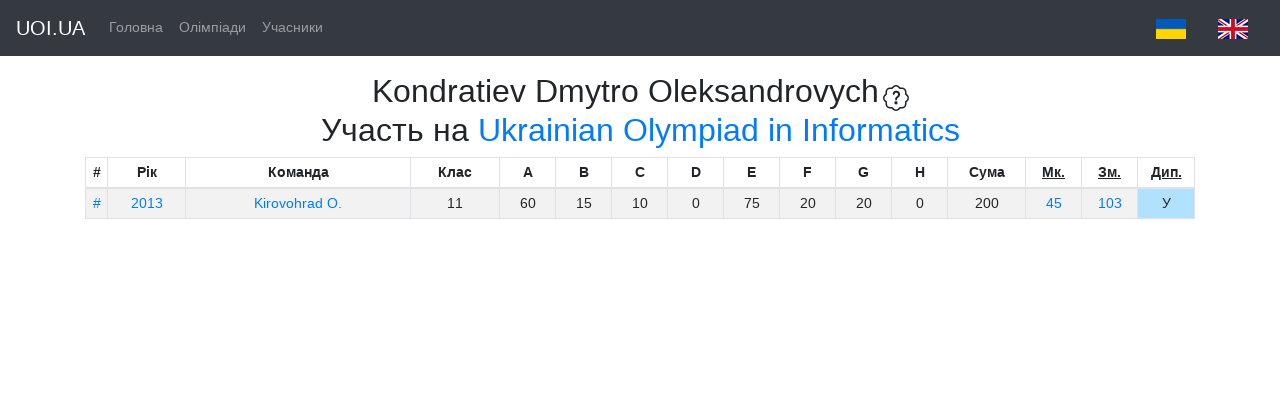

--- FILE ---
content_type: text/html;charset=UTF-8
request_url: https://data.uoi.ua/people/916365
body_size: 2245
content:











<!DOCTYPE html>
<html lang="ua">
<head>
<meta http-equiv="Content-Type" content="text/html; charset=UTF-8">
<script async
	src="https://www.googletagmanager.com/gtag/js?id=G-WH0968SN0P"></script>
<script>
	window.dataLayer = window.dataLayer || [];
	function gtag() {
		dataLayer.push(arguments);
	}
	gtag('js', new Date());

	gtag('config', 'G-WH0968SN0P');
</script>
<title>Кондратьєв Дмитро Олександрович - DATA.UOI.UA</title>
<style type="text/css">
a {
	text-decoration: none;
}
</style>
<link href="/resources/css/bootstrap.min.css"
	rel="stylesheet">
<link href="/resources/css/bootstrap.css" rel="stylesheet">
<link href="/resources/css/navbar-top-fixed.css"
	rel="stylesheet">
<link rel="canonical"
	href="https://getbootstrap.com/docs/4.3/examples/navbar-fixed/">
</head>
<body>
<nav class="navbar navbar-expand-md navbar-dark fixed-top bg-dark">
	<a class="navbar-brand" href="https://uoi.ua/">UOI.UA</a>
	<button class="navbar-toggler" type="button" data-toggle="collapse"
		data-target="#navbarCollapse" aria-controls="navbarCollapse"
		aria-expanded="false" aria-label="Toggle navigation">
		<span class="navbar-toggler-icon"></span>
	</button>
	<div class="collapse navbar-collapse" id="navbarCollapse">
		<ul class="navbar-nav mr-auto">
			<li class="nav-item "><a class="nav-link" href="/">Головна</a></li>
			<li class="nav-item"><a class="nav-link" href="/contest">Олімпіади</a></li>
			<li class="nav-item"><a class="nav-link" href="/people">Учасники</a></li>
		</ul>
		<a class="nav-link" href="?lang=uk"><img
			src="/resources/png/ukr.png"> </a>
			<a class="nav-link" href="?lang=en"><img
			src="/resources/png/eng.png"> </a>
	</div>
</nav>
<div class="container">
	<center>


<div style="display: inline" title="Please note. The database contains the names in Ukrainian only. There are different ways of translating names from Ukrainian to English. The official English name of the person might be different.">
<h2 style="display: inline">Kondratiev Dmytro Oleksandrovych</h2> <svg  style="display: inline" xmlns="http://www.w3.org/2000/svg" width="26" height="26" fill="currentColor" class="bi bi-patch-question" viewBox="0 0 16 16">
  <path d="M8.05 9.6c.336 0 .504-.24.554-.627.04-.534.198-.815.847-1.26.673-.475 1.049-1.09 1.049-1.986 0-1.325-.92-2.227-2.262-2.227-1.02 0-1.792.492-2.1 1.29A1.71 1.71 0 0 0 6 5.48c0 .393.203.64.545.64.272 0 .455-.147.564-.51.158-.592.525-.915 1.074-.915.61 0 1.03.446 1.03 1.084 0 .563-.208.885-.822 1.325-.619.433-.926.914-.926 1.64v.111c0 .428.208.745.585.745z"/>
  <path d="m10.273 2.513-.921-.944.715-.698.622.637.89-.011a2.89 2.89 0 0 1 2.924 2.924l-.01.89.636.622a2.89 2.89 0 0 1 0 4.134l-.637.622.011.89a2.89 2.89 0 0 1-2.924 2.924l-.89-.01-.622.636a2.89 2.89 0 0 1-4.134 0l-.622-.637-.89.011a2.89 2.89 0 0 1-2.924-2.924l.01-.89-.636-.622a2.89 2.89 0 0 1 0-4.134l.637-.622-.011-.89a2.89 2.89 0 0 1 2.924-2.924l.89.01.622-.636a2.89 2.89 0 0 1 4.134 0l-.715.698a1.89 1.89 0 0 0-2.704 0l-.92.944-1.32-.016a1.89 1.89 0 0 0-1.911 1.912l.016 1.318-.944.921a1.89 1.89 0 0 0 0 2.704l.944.92-.016 1.32a1.89 1.89 0 0 0 1.912 1.911l1.318-.016.921.944a1.89 1.89 0 0 0 2.704 0l.92-.944 1.32.016a1.89 1.89 0 0 0 1.911-1.912l-.016-1.318.944-.921a1.89 1.89 0 0 0 0-2.704l-.944-.92.016-1.32a1.89 1.89 0 0 0-1.912-1.911l-1.318.016z"/>
  <path d="M7.001 11a1 1 0 1 1 2 0 1 1 0 0 1-2 0z"/>
</svg>
</div>





	<h2>
		Участь на <a href="/contest/uoi">Ukrainian Olympiad in Informatics</a>
	</h2>

	
		
			

<table class="table table-striped table-bordered table-sm">
    
        
            
            
                
                    
                
            
        
        
    


    <thead>
    <tr style="text-align: center">
        <th width="2%">#</th>
        <th width="7%">Рік</th>
        <th width="20%">Команда</th>
        <th width="8%">Клас</th>
        
            
                <th width="5%">A</th>
                <th width="5%">B</th>
                
                    <th width="5%">C</th>
                    
                        <th width="5%">D</th>
                        
                            <th width="5%">E</th>
                            
                                <th width="5%">F</th>
                                
                                    <th width="5%">G</th>
                                    
                                        <th width="5%">H</th>
                                        
                                    
                                
                            
                        
                    
                
            
            
        
        
        <th width="7%">Сума</th>
        
            <th width="5%" title="Місце по класу"><u>Мк.</u></th>
        
        
            <th width="5%" title="Загальне місце"><u>Зм.</u></th>
        
        <th width="5%" title="Диплом"><u>Дип.</u></th>
    </tr>
    </thead>
    <tbody>
    
        <tr style="text-align: center">
            <td><a
                    href="/contest/uoi/2013/participants/916365">#</a></td>
            <td><a href="/contest/uoi/2013">2013</a></td>
            <td><a
                    href="/team/uoi/kh/2013">Kirovohrad O.</a>
            </td>

            
                
                    <td>11</td>
                
                
            
            
                
                    
                        <td>60</td>
                    
                        <td>15</td>
                    
                        <td>10</td>
                    
                        <td>0</td>
                    
                        <td>75</td>
                    
                        <td>20</td>
                    
                        <td>20</td>
                    
                        <td>0</td>
                    
                    
                    
                
                
            
            <td>200</td>
            
                <td><a
                        href="/contest/uoi/2013/results/11">45</a>
                </td>
            

            
                <td><a
                        href="/contest/uoi/2013/results">103</a></td>
            
            <td bgcolor="#B0E2FF">У</td>
        </tr>
    
    </tbody>
</table>
		
		
	



</center>
</div>


<script
	src="https://ajax.googleapis.com/ajax/libs/jquery/1.11.2/jquery.min.js"></script>
<script src="/resources/js/bootstrap.min.js"></script>
</body>
</html>
